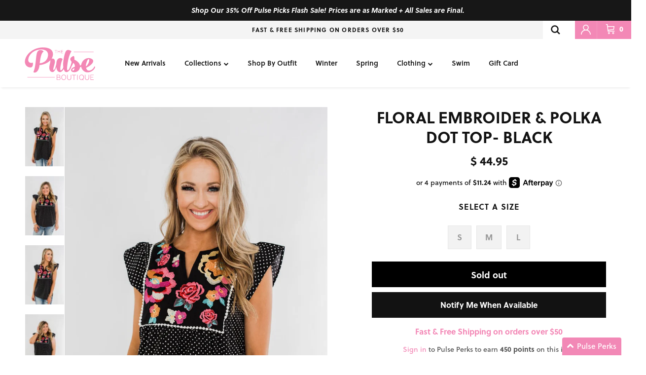

--- FILE ---
content_type: text/javascript; charset=utf-8
request_url: https://sdk.loyaltylion.net/sdk/start/6e5268445bbe89eae619cc8a4102702c.js?t=202602514
body_size: 478
content:
(function(w) { var configuration = {"config":{"sdkHost":"sdk.loyaltylion.net","sdkStaticHost":"sdk-static.loyaltylion.net","platformHost":"platform.loyaltylion.com","appHost":"app.loyaltylion.com","bigCommerceClientId":"rb9cjzk9jybx0lnlz2mbelz9nqzsxjp","translationsDigest":"7abd44443ad8210907f852ffa65654cd","api":{"revision":"9cb01f73bc","build":0},"flags":{"multiLanguage":true}},"site":{"id":9947,"platform":"shopify","settings":{"integratedLoyaltyPageState":"enabled","locale":{"primary":"en","date":"en-us","number":"en-us","languages":[{"iso_code":"en","name":"English"}]},"loyaltyPanel":{"customCSSDigest":"8b41a9fb4f6a3789002f2698d6afe44d"},"sdkTheme":"default","useAppTurnkey":false,"customerTrackingConsentMode":"always"},"meta":{"loyaltyPanelCustomisationDigest":"2f61619274f4f30334adecbebca306a6","legacyUiMigration":{"actionsCompleted":[],"deadlineDate":null,"lastPromptedAt":null,"migrationState":"not_started","migrationTarget":"turnkey","selectedForMigration":false},"preThemeEditorOverrides":{}},"uiMode":"integrated_page_and_legacy_panel"}}; w.loyaltylion && typeof w.loyaltylion.bootstrap === 'function' ? w.loyaltylion.bootstrap(configuration) : w.lion && typeof w.lion._push === 'function' ? w.lion._push(['configuration_v2', configuration]) : !0; })(window);